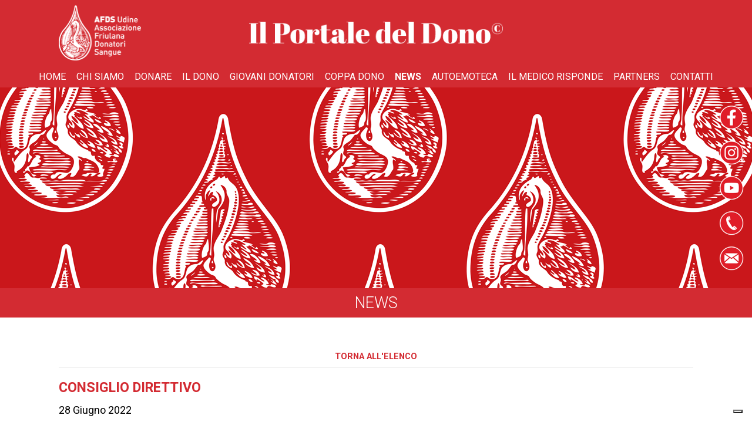

--- FILE ---
content_type: text/html; charset=utf-8
request_url: https://www.portaledeldono.it/news/news/consiglio-direttivo-380/
body_size: 33734
content:


<!DOCTYPE html>

<html xmlns="http://www.w3.org/1999/xhtml" dir="ltr" lang="it" xml:lang="it" >
<head id="ctl00_Head1"><meta http-equiv="content-type" content="text/html;charset=UTF-8" /> 
    <!--[if IE]>
        <meta http-equiv="X-UA-Compatible" content="IE=EmulateIE9" />
    <![endif]-->
    
    <!-- Google Tag Manager -->
    <script>(function (w, d, s, l, i) {
    w[l] = w[l] || []; w[l].push({
    'gtm.start':
    new Date().getTime(), event: 'gtm.js'
    }); var f = d.getElementsByTagName(s)[0],
    j = d.createElement(s), dl = l != 'dataLayer' ? '&l=' + l : ''; j.async = true; j.src =
    'https://www.googletagmanager.com/gtm.js?id=' + i + dl; f.parentNode.insertBefore(j, f);
    })(window, document, 'script', 'dataLayer', 'GTM-5HBFLRH');</script>
    <!-- End Google Tag Manager -->

    	
    <title>CONSIGLIO DIRETTIVO | A.F.D.S.</title>  
    <meta name="description" content="Il Consiglio esprime parere favorevole al restyling del sito internet dell’Associazione. Il Presidente riferisce circa la nuova autoemoteca. Il Consiglio..." />
    <meta name="robots" content="index, follow" />
    <meta name="DC.Title" xml:lang="IT" lang="IT" content="CONSIGLIO DIRETTIVO | A.F.D.S." />
    <link rel="canonical" href="https://www.portaledeldono.it/news/news/consiglio-direttivo-380/" />  
    <meta property="og:image" content="" />
    <meta property="og:title" content="CONSIGLIO DIRETTIVO"/>
    <meta property="og:description" content="Il Consiglio esprime parere favorevole al restyling del sito internet dell’Associazione. Il Presidente riferisce circa la nuova autoemoteca. Il Consiglio approva l’aggiornamento della Carta etica associativa. Per quanto riguarda i centri trasfusionali sono in deficit di donazioni e il Presidente richiama i consiglieri a sollecitare i Presidenti di sezioni a fare la chiamata. Il Presidente a..."/>
    <meta property="og:url" content="https://www.portaledeldono.it/news/news/consiglio-direttivo-380/" />
    <meta property="og:site_name" content="AFDS"/> 
    <meta name="twitter:card" content="summary" />
    <meta name="twitter:title" content="CONSIGLIO DIRETTIVO" />
    <meta name="twitter:description" content="Il Consiglio esprime parere favorevole al restyling del sito internet dell’Associazione. Il Presidente riferisce circa la nuova autoemoteca. Il Consiglio approva l’aggiornamento della Carta etica associativa. Per quanto riguarda i centri trasfusionali sono in deficit di donazioni e il Presidente richiama i consiglieri a sollecitare i Presidenti di sezioni a fare la chiamata. Il Presidente a..." />
<meta name="referrer" content="origin" />
    <meta name="msvalidate.01" content="05233519BCCE397559500D2C69B38BB2" />
    <meta name="google-site-verification" content="apvQA0xF5TLEfnCb-O7he_S6gC-BMGxbIkIyPECW0G0" />
    <meta name="geo.position" content="46.0773744;13.2284135" />
    <meta name="ICBM" content="46.0773744, 13.2284135" />
    <meta name="viewport" content="width=device-width, user-scalable=yes, initial-scale=1.0, minimum-scale=1.0, maximum-scale=10.0" /><link rel="alternate" hreflang="it" href="https://www.portaledeldono.it/news/news/" />
<link rel="shortcut icon" href="../../../favicon.ico" type="image/x-icon" /><link rel="icon" href="../../../favicon.ico" type="image/x-icon" />
    <script src="https://www.portaledeldono.it/js/jquery.min.js" type="text/javascript"></script>    
    <meta name="theme-color" content="#D32B32" /></head>
<body class="preload">
    
    <!-- Google Tag Manager (noscript) -->
    <noscript><iframe src="https://www.googletagmanager.com/ns.html?id=GTM-5HBFLRH" height="0" width="0" style="display:none;visibility:hidden"></iframe></noscript>
    <!-- End Google Tag Manager (noscript) -->

    <div class="boxCaricamentoCss" style="position: fixed; top: 0; right: 0; bottom: 0; left: 0; padding: 20px; z-index: 999999; background: white; display: -webkit-flex; display: flex; -ms-flex-direction: column; -webkit-flex-direction: column; flex-direction: column; justify-content: center; align-items: center;">
        <img src="https://www.portaledeldono.it/immagini/marchio-goccia.png" alt="A.F.D.S." style="max-width: 100%; margin-bottom: 20px;" />
        <img src="https://www.portaledeldono.it/immagini/loading.gif" alt="" />
    </div>
    <form name="aspnetForm" method="post" action="https://www.portaledeldono.it/news/news/consiglio-direttivo-380/" id="aspnetForm">
<div>
<input type="hidden" name="__EVENTTARGET" id="__EVENTTARGET" value="" />
<input type="hidden" name="__EVENTARGUMENT" id="__EVENTARGUMENT" value="" />
<input type="hidden" name="__VIEWSTATE" id="__VIEWSTATE" value="JdyxmFDJfUnI0z1ELMi2x69Q2eDE7UgRRhr9mMnii1yZmQrfDWHjvuTfWgmXOLSRdRzQFp7bhkZ4C6S0mV/OD6KjUTHmPY1cVfiFTv3LLqat6l4Irg1D2gz9apk+tLSzGHd55AslS0+M/o1qO0GaJV2gfl4DP7w+Gdf2KI7Z5Gzo//r/+jFUtKTL4WPGkZbr7skB+YkEncyrpZv2VC/DGWcWAfoQmRobBFt3q7foJS/0ZRBtBce4q//qKwAALtLPk1zJnkFIA0YDFDxWYMhrLLkLFPRHWtAztDIQs2+eKrfwQikpSuZNz2AZuge7+dtj8XtZF32ukgQNEEEjUNvpQV/GtxR1EzX6fZcApAqrFwHFOhZZNpF+U7XJfxR/111H8NRVagDd8OfCDiUu/szbtDbQeKUFR8rFQKc+Lcmo/ZXBoadLS78LvhRA0gKhLMLUN+u518l4ZEtVZwnqfI+IQdNH2cH9zj+kj7LXfwLqQiaG6P1d/e4SoE+GyEXPBsKO7wOSaR3c24aIXpbZnFyymA8OxMRNfuycWpiUpEl1cFEFW7Q3ff0Y4x0Wrid2OsCviJqLGwMsNCvqH8wgDmBzTI3jG9QFHsGHlFx6AOJG+z/q4CC82faxa3BD75S5MEtv2hWxakZRO92pNYqQn80QaSk28h/ZHShusqakctf5MYgMCyLSh57MGYS3ve9rX4qMSJOPeevd9BNhhmwQbw9o6gQHFHezJD/MgZglj4JhFYLVFR9uGJWr/Zc9irc6d+7yogIGU8qBtc4eYa5FkuEnBDQ7nbWop8MCrhk3yFokdOoSV4rjw57ch6l2TWzkyvk+uGi+TYxnh4j0rd2lEDNqTZN9bpqFNkb2XCd90+WGpShlKHassrVDTUXsl7+rqLcbYs6fIk/2TQi6AXUba+lIXO2Ok13GGfhicFkx/ZSkw1T0rD3YECyVoSw/[base64]/3GJlyj6NBAvmQRr8WMilL6b8HtJ47fv+mMCpMKlCLX9HAgvXgfQUElUF/vGrDKLLJPHShJuR8vKwAVkgg7LoQZKXbj443/VRB8pJegU4cJAQl7i0nWKNOEgkvfO9I8IGNlQbSesvezOCCPUryRKA8cB+arrvUXLYiw6HE+Okq2VM45hNU2KxsVv5oTgVKUE+h7jIBn9hpkSXTcES+p7XAsrCyXW1u15wCZuMh74Q6v8zdc87E1UtrrXbDxmLUk/9hqKyvMzDngOpK9KrAOSu3sHOKQdbV2RDUKD/PWeEqxIUc9DQDFB4E0EjK1Apdqu1u1HvS3KRNTyRgvwrMGxvzWZQmKHRfvSsRcyF4LfFSyLCBH3mjnfXD/[base64]/[base64]/wHvZWJpqZLLHshDoLeIUTRFrJdKeBASZ6BnDVsaNX9ai36kRtl+tohMfwZVKvKUwHxPFNIuEq72d3pPhM++si0F2+gFdvoQlpSOKoKVVtYbHNRiHmIJkvRK63k6nplf+kWw/pZY8PY8fryn/jFKAfreAstJbyUjp1HJKM/EIfHynbJoaAYCHK2TLvqP1dx/1EbljbXfhHWdL1kjFd31fdZbjElwN0vQ4J1ch3zwZKJZjevTakjB7lTceCJrqpbmlCxur7svM4XqmLzlVJq/p3KOAOnEm1pwsvdi38uq4S1LghTaCMRsoEYLx1H/RFJJIkutB1+0QNoRLt1KFVlkqoPqEnt+j97y1mWjmXbvKD573pow1wfbCO2aCjNGv/J+tnmwL1nptuXmBaYVKDYjnPeMg49Lly0oG0lyKdTiYzomPEcbldEBSfdGDBsQFmU5s+vqwvQNl6Ej5MfjscPL4y98GZzUQooNJ5+lhGHs3NwQ1OjEizVohw0vw0Ia29HTQKwBwjiQI3Ujjp7qP7tC8nHtSCFZTuQD5MODUwfzxr/yZ5CatMiidjNut9zeRw2E229InSLw2opedHFi2FZiA6vunPdyJ5a/o/SVYSBLLoaQF3TKvPF98l0ABpIQmCItxfObGjLtsRlc/1nIrXGIgYdpgyMTmQlxHT9m9aOa9vygFKipG7xs6NJmOHaoGCtOGXIdMsrZfSv6UNmhFpgUSl6A+YccoeQmpADY1/P+rQRpzMMeKAyAs+u/+wSAAPvAwYhyIh8e1LTxorea/tuHzE0tujFQUdMMfXTuhvP9KK4HkRlTe9Rq5je64gM/434u9QnkkdJaKY8jdhPxMtG2abj1NEtKhFUpRKGqSfVZJ7oZEoXNAnB1FAuS+rHRhSPGvsNNh2mwY3/h422ZsFzjIsrS1Ok921zVqj/ItjSFb+A3beHKkW5rK37mmxlVMk4qZb/Oq5k8Y4TFa0LQybdipskoo2nj28/TH6yujfzyyrfH4D/4fSCoxQ4uK1NUNCsgjO1Awz8bSlMNLRqc4pBEKLqxJBBIzwENSB7ONYiZt2ZhVOrCnRL8hKkzZTK2WRPrIXa7P3R0Q8dSKwZKbvJAE6gE1QeJ7Kz8MlkVF4hHDtaGmBmw/yHtg6LTewdcoQWfqatXIFpTUxtuaHkBYtQbDZdDHvQHU3KJGzfcHbMt53OZGvUXsTAynKVz7/qXAvcDy9Z5EHUnG3SjsDxqTNhyaKAOzV0dBLtlCiPiS6CUVB4ZtIoh3jt2TPMsZxqRuTyUUWrc8avWOp0oUZCqckOgXE4QejxNT88lmX7PmZzSNSjP8wI1lkikTsR+NAfjgdHJ98yHxw/4QA4tf+2TZrajOyJUQet/J6DykZr+GIilKb3zHNWeMA55h7XBETm7Q7QMauJGx7u8E3cpV51BWCrjkR1VqL2e3mYxj4JHsTvI0dy15/5OcqwSH6a0B7n+j/pigiNZrTMuyctHmGms/0LJnf+bB5IY8b/1vst67veF7TnPg+7apTefkf3jZt2q5lODuIv4qwEUL/icJFTP9Pm19dxpOq2YO8av1VlrniRkBbsp3wRH5KkXHh2vQyvi78c0IPilbOB0uCriMIE7wD0ZDkGOyvSNPghQba8MD+zdPPKpNWepIa/teOsYps+tVPwtcw7oZNzpzEO0/eh9jdlltVvtUjLOPB5URSc0rJPX0/[base64]/oCqZAsdM5EBdlBwTkMOc/Ib+tPKf+HdiJgXZzbKh2L/u3g7vuQMumCLK2ZNoy6E1X71LYWmr9fPGsfuN8hDFz8bZdWGJaqXZ+yzWfCBafFytDfdEmVUtHejw89vk3/Sl6yy+NLtnhDVr7P9oLENH2TO2KNKsCMxqlF9Nm+pcD3bw3KGfNC/n0H11GQlvPYEJsFa6vasgp/Nl+Crj/p2HYs1dfGzzjRDQwCLVdboidEUqrCeFnCNIqrB8/Z9/0fLMKMicsf8wDjwMJElwa715Y7O7aOuuGo+UT2dfezdA0+vASUXPmIuYs1LyHB8vYC7LwmZnKFFcnyGQ0qXfTQWqydXMgVw0Fzh8lQYS/z6cFqs/JasolUDosa6MYlpDeEAcHeQTeG8Tc2t73+dU6MSWGYZJ7CHmj2ENXZ8J7g+S2TFA0nsWpqKQOrvuyIm/BDU01xjoszy+ObMKjH4Gp0G6Vr5grTEFWTzVZCsniWB/3mIkggN3Bs3CgEAsrqWqk/MHb6nE+hl6IRtG+SadgM0sTDmMmt6n50H/[base64]/LoefWKIYMpzJ19msO6miX38ac4FHyFA+m7vB0zvMJETYG+J3HTfMLOZXHwqNmdZdBTlLutV2FMWVTLn9XRL0Jho4fsYlosTe9qHcCR8Wp0x9HCQzpKo2gbLVtNE8LA+HYrsTazNqUAT033sz66B7GqQDYWeFv1ajGNxAeBzz33X4ZK/LvuDAT9iSv+soM4+iP6d+8DId9nVDUSPQy5XHVWyU1/l6+q4/Vv/71aPNWwIvUSDgcFug2S/bQkBnTKdiEsOVZN3KWYGvaxwOULi3fTNK4/bbI/CAh26axH0TuAOiUd7IFTZ439YYhyNv+78eDu03M0FXUDdxEyQCNQUuAUWkkJXTlnemLyNqa7na+jihPdfTEqrRR0HDBimkFVwdaT1LNBJI+B7NlRwDQ56BCPu736v4qDbLD/NcQLR8Cu9ijarco//hQT8yr0LR3Qi8kbv4ZeOvhxtNAUIPY29S/80BZIsM/QfLj3RhPRRxGRXXC2ayMi6kKAo+qrl8fAf8j6sAoBAMzrS2mLoY6cRFwQLJJdX+R0OcJt/bsF4jJHVqa0WTrJ+k1StMGh2E4y1Tg5Tfv4HpBj2Xks4AOQWUzIEvy1a9XV95UDDw9UJZ84d2GJhcUGDrutf3qeEkG4uuIkySC4OoqFMI93624OIf7qPxkJhYAzrD9pPXuUEQ/n8EOLTVtZ/nGNI5whaAoQP3sm/SDy2X2ecg7BwBF1aVgE3RBs2HfPctdDKnmufhHv6VYRUQYobh/a9jObW2LQQL868wyDwm/DA8LmNJvhQlM0S1295ERCJY9ct1VuuwCZusK7ALht29UjN7x18FoQZUD4CM1+rrNZk9k/71w5clTzy+/xjloCtc0OJ+JAhlxULC5HHS/Fm2cIJPJSPM3C86bRmkKurD2e5u2Kq5PuHvESt8YpHQest/w6Yr1soFXf6ddWCHu1KIaXFs3LLpOCNkD8Y5LeNn+NQRV94doGhjJaGegDAc/jSsTuJYuyTsAWiGyrKvFV+qfg/ToRl69Ucu7LgmMo9lN9jBiOG83+rrEFCon8mPuQZf40fA==" />
</div>

<script type="text/javascript">
//<![CDATA[
var theForm = document.forms['aspnetForm'];
if (!theForm) {
    theForm = document.aspnetForm;
}
function __doPostBack(eventTarget, eventArgument) {
    if (!theForm.onsubmit || (theForm.onsubmit() != false)) {
        theForm.__EVENTTARGET.value = eventTarget;
        theForm.__EVENTARGUMENT.value = eventArgument;
        theForm.submit();
    }
}
//]]>
</script>


<script src="https://ajax.aspnetcdn.com/ajax/4.6/1/WebForms.js" type="text/javascript"></script>
<script type="text/javascript">
//<![CDATA[
window.WebForm_PostBackOptions||document.write('<script type="text/javascript" src="/WebResource.axd?d=pynGkmcFUV13He1Qd6_TZC-11NQ999mJPmNi35xAcHNh5Pa2JO1apxK-l0w1lYdFc55DaM4qWS8QWWepnKHtAw2&amp;t=638628279619783110"><\/script>');//]]>
</script>



<script src="https://ajax.aspnetcdn.com/ajax/4.6/1/MicrosoftAjax.debug.js" type="text/javascript"></script>
<script type="text/javascript">
//<![CDATA[
(window.Sys && Sys._Application && Sys.Observer)||document.write('<script type="text/javascript" src="/ScriptResource.axd?d=D9drwtSJ4hBA6O8UhT6CQrSquv0PCbQ5dCt4OaggOOJvcmNLUT2tSQzSLrXHTWdqsC_66cDZCL5XmUa4-Jv-YXrsvt_-4IOOwUj1AI9A_8UqYh7Voh4XI4Fh8SM6aEW-VT4jhttM9Pdp3ja9VVLAuHSl9weTtdezM0rzsXzxtgM1&t=2a9d95e3"><\/script>');//]]>
</script>

<script type="text/javascript">
//<![CDATA[
if (typeof(Sys) === 'undefined') throw new Error('ASP.NET Ajax client-side framework failed to load.');
//]]>
</script>

<script src="https://ajax.aspnetcdn.com/ajax/4.6/1/MicrosoftAjaxWebForms.debug.js" type="text/javascript"></script>
<script type="text/javascript">
//<![CDATA[
(window.Sys && Sys.WebForms)||document.write('<script type="text/javascript" src="/ScriptResource.axd?d=JnUc-DEDOM5KzzVKtsL1tY36aqc1ztJqWUvy65zm7aU2NawKtMLGffFW1qj0LBd9rrWSjNeRmX08WgJ092qw5DvkTSI5cCr-m_wTP3lW_CdQxtVmCj5UVwRjqRS0xBJLt1LYkG5BMuZVe-ONUo_fnpcuPg9EK3bl6AZSJSPQYT5Hctl2mG03exobPMSIdKwh0&t=2a9d95e3"><\/script>');//]]>
</script>

<div>

	<input type="hidden" name="__VIEWSTATEGENERATOR" id="__VIEWSTATEGENERATOR" value="597EA702" />
	<input type="hidden" name="__VIEWSTATEENCRYPTED" id="__VIEWSTATEENCRYPTED" value="" />
</div>
        <script type="text/javascript">
//<![CDATA[
Sys.WebForms.PageRequestManager._initialize('ctl00$ScriptManager1', 'aspnetForm', [], [], [], 90, 'ctl00');
//]]>
</script>

        <div id="ctl00_UpdateProgress1" style="display:none;">
	<div id="loading"><img src="https://www.portaledeldono.it/immagini/loading.gif" alt="" id="loadingLink" /></div>
</div>
        
        <header>
            <div class="headerRosso">
                <table><tr>
                    <td class="marchioGoccia"><a href="https://www.portaledeldono.it/home/"><img src="https://www.portaledeldono.it/immagini/marchio-goccia.png" alt="A.F.D.S." /></a></td>
                    <td class="marchioScritta"><img src="https://www.portaledeldono.it/immagini/scritta-marchio.png" alt="" /></td>
                    <td class="marchioFidas"><img src="https://www.portaledeldono.it/immagini/marchio-fidas.png" alt="" class="invisibile" /></td>
                    
                </tr></table>
            </div>
            <nav class="menu">
                <div class="voceMenu voceMenu0 "><a href="https://www.portaledeldono.it/home/">Home</a></div><div class="voceMenu voceMenu0  voceMenuConSottomenu"><a href="https://www.portaledeldono.it/chi-siamo/chi-siamo/">Chi Siamo</a><div class="sottomenu"><div class="voceMenu voceMenu1 "><a href="https://www.portaledeldono.it/chi-siamo/chi-siamo/">Chi Siamo</a></div><div class="voceMenu voceMenu1 "><a href="https://www.portaledeldono.it/chi-siamo/la-storia/">La Storia</a></div><div class="voceMenu voceMenu1 "><a href="https://www.portaledeldono.it/chi-siamo/statuto-e-regolamenti/">Statuto e Regolamenti</a></div><div class="voceMenu voceMenu1 "><a href="https://www.portaledeldono.it/sezioni/">Sezioni</a></div></div></div><div class="voceMenu voceMenu0  voceMenuConSottomenu"><a href="https://www.portaledeldono.it/donare/24-ore-di-dono/">Donare</a><div class="sottomenu"><div class="voceMenu voceMenu1 "><a href="https://www.portaledeldono.it/donare/24-ore-di-dono/">24 ore di Dono</a></div><div class="voceMenu voceMenu1 "><a href="https://www.portaledeldono.it/donare/donare/">DONARE</a></div><div class="voceMenu voceMenu1 "><a href="https://www.portaledeldono.it/donare/come-donare/">Come Donare</a></div><div class="voceMenu voceMenu1 "><a href="https://www.portaledeldono.it/donare/prepararsi-al-dono/">Alimentazione</a></div><div class="voceMenu voceMenu1 "><a href="https://www.portaledeldono.it/donare/esami-al-donatore/">Esami al Donatore</a></div><div class="voceMenu voceMenu1 "><a href="https://www.portaledeldono.it/donare/domande-frequenti/">Domande Frequenti</a></div><div class="voceMenu voceMenu1 "><a href="https://www.portaledeldono.it/donare/idoneita/">Idoneit&#224;</a></div><div class="voceMenu voceMenu1 "><a href="https://www.portaledeldono.it/donare/sospensione-al-dono/">Sospensione al Dono</a></div><div class="voceMenu voceMenu1 "><a href="https://www.portaledeldono.it/donare/prenota/">Prenota</a></div><div class="voceMenu voceMenu1 "><a href="https://www.portaledeldono.it/donare/dona-al-meglio/">Cosa Dovrei Donare</a></div></div></div><div class="voceMenu voceMenu0  voceMenuConSottomenu"><a href="https://www.portaledeldono.it/il-dono/">Il Dono</a><div class="sottomenu"><div class="voceMenu voceMenu1 "><a href="https://www.portaledeldono.it/il-dono/">La rivista</a></div><div class="voceMenu voceMenu1 "><a href="https://www.portaledeldono.it/lauree-in-dono/">Lauree in dono</a></div><div class="voceMenu voceMenu1 "><a href="https://www.portaledeldono.it/donatori-in-famiglia/">Donatori in famiglia</a></div></div></div><div class="voceMenu voceMenu0 "><a href="https://www.portaledeldono.it/giovani-donatori/">Giovani donatori</a></div><div class="voceMenu voceMenu0 "><a href="https://www.portaledeldono.it/coppa-dono/">Coppa Dono</a></div><div class="voceMenu voceMenu0  voceMenuAttiva voceMenuConSottomenu"><a href="https://www.portaledeldono.it/news/">News</a><div class="sottomenu"><div class="voceMenu voceMenu1  voceMenuAttiva"><a href="https://www.portaledeldono.it/news/">Tutte</a></div><div class="voceMenu voceMenu1  voceMenuAttiva"><a href="https://www.portaledeldono.it/news/news/">News</a></div></div></div><div class="voceMenu voceMenu0 "><a href="https://www.portaledeldono.it/eventi/">Autoemoteca</a></div><div class="voceMenu voceMenu0 "><a href="https://www.portaledeldono.it/il-medico-risponde/">Il medico risponde</a></div><div class="voceMenu voceMenu0 "><a href="https://www.portaledeldono.it/partners/">Partners</a></div><div class="voceMenu voceMenu0  voceMenuConSottomenu"><a href="https://www.portaledeldono.it/contatti/">Contatti</a><div class="sottomenu"><div class="voceMenu voceMenu1 "><a href="https://www.portaledeldono.it/contatti/">Contatti</a></div><div class="voceMenu voceMenu1 "><a href="https://www.portaledeldono.it/dove-donare/">Dove Donare</a></div></div></div>
            </nav>
            <a class="mostraMenuPiccolo">
              <span></span>
              <span></span>
              <span></span>
            </a>
            <nav class="menuPiccolo">
                <div class="voceMenu voceMenu0 "><a href="https://www.portaledeldono.it/home/">Home</a></div><div class="voceMenu voceMenu0  voceMenuConSottomenu"><a href="https://www.portaledeldono.it/chi-siamo/chi-siamo/">Chi Siamo</a><div class="sottomenu"><div class="voceMenu voceMenu1 "><a href="https://www.portaledeldono.it/chi-siamo/chi-siamo/">Chi Siamo</a></div><div class="voceMenu voceMenu1 "><a href="https://www.portaledeldono.it/chi-siamo/la-storia/">La Storia</a></div><div class="voceMenu voceMenu1 "><a href="https://www.portaledeldono.it/chi-siamo/statuto-e-regolamenti/">Statuto e Regolamenti</a></div><div class="voceMenu voceMenu1 "><a href="https://www.portaledeldono.it/sezioni/">Sezioni</a></div></div></div><div class="voceMenu voceMenu0  voceMenuConSottomenu"><a href="https://www.portaledeldono.it/donare/24-ore-di-dono/">Donare</a><div class="sottomenu"><div class="voceMenu voceMenu1 "><a href="https://www.portaledeldono.it/donare/24-ore-di-dono/">24 ore di Dono</a></div><div class="voceMenu voceMenu1 "><a href="https://www.portaledeldono.it/donare/donare/">DONARE</a></div><div class="voceMenu voceMenu1 "><a href="https://www.portaledeldono.it/donare/come-donare/">Come Donare</a></div><div class="voceMenu voceMenu1 "><a href="https://www.portaledeldono.it/donare/prepararsi-al-dono/">Alimentazione</a></div><div class="voceMenu voceMenu1 "><a href="https://www.portaledeldono.it/donare/esami-al-donatore/">Esami al Donatore</a></div><div class="voceMenu voceMenu1 "><a href="https://www.portaledeldono.it/donare/domande-frequenti/">Domande Frequenti</a></div><div class="voceMenu voceMenu1 "><a href="https://www.portaledeldono.it/donare/idoneita/">Idoneit&#224;</a></div><div class="voceMenu voceMenu1 "><a href="https://www.portaledeldono.it/donare/sospensione-al-dono/">Sospensione al Dono</a></div><div class="voceMenu voceMenu1 "><a href="https://www.portaledeldono.it/donare/prenota/">Prenota</a></div><div class="voceMenu voceMenu1 "><a href="https://www.portaledeldono.it/donare/dona-al-meglio/">Cosa Dovrei Donare</a></div></div></div><div class="voceMenu voceMenu0  voceMenuConSottomenu"><a href="https://www.portaledeldono.it/il-dono/">Il Dono</a><div class="sottomenu"><div class="voceMenu voceMenu1 "><a href="https://www.portaledeldono.it/il-dono/">La rivista</a></div><div class="voceMenu voceMenu1 "><a href="https://www.portaledeldono.it/lauree-in-dono/">Lauree in dono</a></div><div class="voceMenu voceMenu1 "><a href="https://www.portaledeldono.it/donatori-in-famiglia/">Donatori in famiglia</a></div></div></div><div class="voceMenu voceMenu0 "><a href="https://www.portaledeldono.it/giovani-donatori/">Giovani donatori</a></div><div class="voceMenu voceMenu0 "><a href="https://www.portaledeldono.it/coppa-dono/">Coppa Dono</a></div><div class="voceMenu voceMenu0  voceMenuAttiva voceMenuConSottomenu"><a href="https://www.portaledeldono.it/news/">News</a><div class="sottomenu"><div class="voceMenu voceMenu1  voceMenuAttiva"><a href="https://www.portaledeldono.it/news/">Tutte</a></div><div class="voceMenu voceMenu1  voceMenuAttiva"><a href="https://www.portaledeldono.it/news/news/">News</a></div></div></div><div class="voceMenu voceMenu0 "><a href="https://www.portaledeldono.it/eventi/">Autoemoteca</a></div><div class="voceMenu voceMenu0 "><a href="https://www.portaledeldono.it/il-medico-risponde/">Il medico risponde</a></div><div class="voceMenu voceMenu0 "><a href="https://www.portaledeldono.it/partners/">Partners</a></div><div class="voceMenu voceMenu0  voceMenuConSottomenu"><a href="https://www.portaledeldono.it/contatti/">Contatti</a><div class="sottomenu"><div class="voceMenu voceMenu1 "><a href="https://www.portaledeldono.it/contatti/">Contatti</a></div><div class="voceMenu voceMenu1 "><a href="https://www.portaledeldono.it/dove-donare/">Dove Donare</a></div></div></div>
                
                
            </nav>
        </header>

        <div class="immaginiTestata">
            
    <div id="ctl00_cphImmagineTestata_bt_pnlImmagineTestata" class="immagineTestata" style="background-image:url('https://www.portaledeldono.it//immagini/testataDefault.png');">

</div>




            
            <div class="social">
                <a href="https://www.facebook.com/AFDSudine/" target="_blank" rel="nofollow"><img src="https://www.portaledeldono.it/immagini/social_facebook.png" alt="Facebook" /></a>
                <a href="https://www.instagram.com/afdsudineofficial/" target="_blank" rel="nofollow"><img src="https://www.portaledeldono.it/immagini/social_instagram.png" alt="Instagram" /></a>
                <a href="https://m.youtube.com/channel/UChXrrZhB8SZGDQg6E3YV2mA" target="_blank" rel="nofollow"><img src="https://www.portaledeldono.it/immagini/social_youtube.png" alt="YouTube" /></a>
                <a href="tel:0432481818"><img src="https://www.portaledeldono.it/immagini/social_telefono.png" alt="Telefono" /></a>
                <a href="mailto:segreteria@afdsud.it"><img src="https://www.portaledeldono.it/immagini/social_email.png" alt="Email" /></a>
            </div>
        </div>

        
            <span id="ctl00_cphTitoloPagina_lbTitoloPagina" class="titoloPagina">News</span>
        

        
            
        <div id="ctl00_pnlCorpo" class="corpo">
	
            <table><tr>
                <td class="corpoSx">
                    
    <div class="torna">
        <a id="ctl00_cphCorpo_hlTorna" href="https://www.portaledeldono.it/news/news/?p=0#notizia_380">Torna all'elenco</a>
    </div>

    

    <h1 class="titolo titoloInterno">CONSIGLIO DIRETTIVO</h1>
    <span id="ctl00_cphCorpo_lbDatapubblicazione" class="dataNotizia">28 Giugno 2022</span>
    <div class="descrizione"><p>Il Consiglio esprime parere favorevole al restyling del sito internet dell&rsquo;Associazione. Il Presidente riferisce circa la nuova autoemoteca. Il Consiglio approva l&rsquo;aggiornamento della Carta etica associativa. Per quanto riguarda i centri trasfusionali sono in deficit di donazioni e il Presidente richiama i consiglieri a sollecitare i Presidenti di sezioni a fare la chiamata. Il Presidente a nome di tutta l&rsquo;Associazione esprime la sua solidariet&agrave; e la sua vicinanza a Sandra Piazza e famiglia.</p></div>

      

      
    
    

    

    
     
    


                </td>
            </tr></table>
        
</div>
        
        <footer>
            <table><tr>
                <td class="testoForm">
                    <table><tr>
                        <td class="testo">
                            <div class="vcard address-vcard">
                                <span class="org"><img src="https://www.portaledeldono.it/immagini/marchio-goccia.png" alt="A.F.D.S." /></span>
                                AFDS c/o Azienda Ospedaliera Universitaria<br />
                                <span class="adr">
                                    <span class="street-address">Piazzale S. Maria della Misericordia 15</span><br />
                                    <span class="postal-code">33100</span> 
                                    <span class="locality">Udine</span> (<span class="region">UD</span>)<br />
                                </span>
                                <span class="telbox">Tel. <span class="tel"><a href="tel:0432481818">0432/481818</a></span></span>
                                <span class="faxbox">Fax <span class="fax">0432/481200</span></span>
                                <span class="voceAnagrafica">C.F. 80009140304</span>
                            </div>
                        </td>
                    </tr></table>
                </td>
                <td class="orari">
                    <div class="orari">
                        <h3>Orari Ufficio</h3>
                        <p><strong>Orari di apertura al pubblico della segreteria&nbsp;</strong></p>

<p>Luned&igrave;&nbsp; &nbsp; &nbsp; &nbsp; &nbsp; 9.30 - 15.00</p>

<p>Marted&igrave;&nbsp; &nbsp; &nbsp; &nbsp; &nbsp;9.30 - 12.30</p>

<p>Mercoled&igrave;&nbsp; &nbsp; &nbsp; 9.30 - 15.00</p>

<p>Gioved&igrave;&nbsp; &nbsp; &nbsp; &nbsp; &nbsp;9.30 - 15.00</p>

<p>Venerd&igrave;&nbsp; &nbsp; &nbsp; &nbsp; &nbsp;9.30 - 15.00</p>

<p>Sabato&nbsp; &nbsp; &nbsp; &nbsp; &nbsp; 9.30 - 12.30</p>
                    </div>
                </td>
                <td class="informativaApp">
                    <a href="https://www.portaledeldono.it/amministrazione-trasparente/">Amministrazione Trasparente</a><br />
                    <a href="https://my.pressline.it/Customer.aspx?param=4d5YRF0%2bWRBVi8GxPAFq0DOgCTfgtWSm0fO2IPlQWB2jmFd4wnSh6126juCr%2bTisOBz5w0CjaBZAFth6aYI2xQBen2VzTJjt" target="_blank">Press</a><br />
                    <a href="https://www.portaledeldono.it/privacy/">Privacy</a><br />
                    <a href="https://www.portaledeldono.it/cookie/">Cookie Policy</a><br />
                    <a href="https://www.portaledeldono.it/credits/">Credits</a>
                </td>
            </tr></table>
        </footer> 

        
        <link href='https://fonts.googleapis.com/css?family=Roboto:300italic,400italic,700italic,400,700,300&subset=latin,latin-ext' rel='stylesheet' type='text/css' />
        <link href="https://www.portaledeldono.it/css/stili.min.css" rel="stylesheet" type="text/css" />
        <script src="https://www.portaledeldono.it/js/bxslider/jquery.bxslider.min.js"></script>
        <link href="https://www.portaledeldono.it/js/bxslider/jquery.bxslider.min.css" rel="stylesheet" />

        
    
	<script type="text/javascript" src="https://www.portaledeldono.it/js/fancybox/jquery.fancybox.min.js"></script>
	<link rel="stylesheet" type="text/css" href="https://www.portaledeldono.it/js/fancybox/jquery.fancybox.min.css" />
    <script type="text/javascript">
       function pageLoad() {
            $(".fancybox").fancybox();
       };
    </script>
    
    
    <script src="https://www.portaledeldono.it/js/masonry/masonry.pkgd.js"></script>
    <script src="https://www.portaledeldono.it/js/masonry/imagesloaded.pkgd.js"></script>
    <script type="text/javascript">
        $(document).ready(function () {
            $(".photogallery").imagesLoaded(function () {
                $(".photogallery").masonry({ transitionDuration: 0 });
            });
        });
    </script>
    

        <script type="text/javascript">
        <!--
        //<![CDATA[
            $(document).ready(function () {
                $("body").removeClass("preload");
            $(".mostraMenuPiccolo").click(function (e) {
                $(".menuPiccolo").slideToggle();
            });
            $(".menuPiccolo div.voceMenuConSottomenu > a").click(function (e) {
                e.preventDefault();
                var voceMenu = $(this).parent(), sottoMenu = voceMenu.children("div.sottomenu"), apertura = !sottoMenu.is(":visible");
                //Se sto aprendo una voce non attiva, assegno alla voce di menu la classe cliccato e attivo
                if (apertura && !voceMenu.hasClass("voceMenuAttiva"))
                    voceMenu.addClass("voceMenuAttiva").addClass("voceMenuCliccata");
                //Se sto chiudendo una voce con la classe cliccato, gliela rimuovo assieme ad attivo
                if (!apertura && voceMenu.hasClass("voceMenuCliccata"))
                    voceMenu.removeClass("voceMenuAttiva").removeClass("voceMenuCliccata");
                sottoMenu.slideToggle();
                //Chiudo gli altri sottomenu
                $.each(voceMenu.siblings("div.voceMenuConSottomenu"), function (index, value) {
                    var altraVoceMenu = $(this), altroSottoMenu = altraVoceMenu.children("div.sottomenu");
                    if (altraVoceMenu.hasClass("voceMenuCliccata"))
                        altraVoceMenu.removeClass("voceMenuAttiva").removeClass("voceMenuCliccata");
                    altroSottoMenu.slideUp();
                });
            });
            $(window).resize(function () {
                if (!$(".mostraMenuPiccolo").is(":visible"))
                    $(".menuPiccolo").hide();
            });

            //Nel menu grande disabilito i click che aprono il sottomenu sui dispositivi touch
            try {
                document.createEvent("TouchEvent");
                $(".menu div.voceMenuConSottomenu > a").click(function (e) { e.preventDefault(); });
            } catch (error) { }

            //Padding per header fixed
            function AggiustaHeader() {
                $("body").css("padding-top", "");
                $("header").css({ "position": "", "top": "" }).removeClass("compensate-for-scrollbar");
                if (!$(".mostraMenuPiccolo").is(":visible")) {
                    var scrollPagina = $(window).scrollTop();
                    var altezzaHeaderRosso = $(".headerRosso").outerHeight();
                    var altezzaHeaderBianco = $("header").outerHeight() - altezzaHeaderRosso;
                    if (scrollPagina > altezzaHeaderRosso) {
                        $("body").css("padding-top", $("header").outerHeight());
                        $("header").css({ "position": "fixed", "top": "-" + altezzaHeaderRosso + "px" }).addClass("compensate-for-scrollbar");
                    }
                }
            }
            $(window).resize(function () { AggiustaHeader(); });
            $(window).scroll(function () { AggiustaHeader(); });

            //Social fixed
            $(window).resize(function () { AggiustaSocial(); });
            AggiustaSocial();

            //Animazione
            var slider = $(".slideshow");
            slider.bxSlider({
                pager: false, controls: true, auto: true
            });
            var slidermobile = $(".slideshowmobile");
            slidermobile.bxSlider({
                pager: false, controls: true, auto: true, speed: 300
            });
        });

        //Fuori per avere la funzione globale (in modo da poterla richiaamre dopo aver fatto l'animazione)
        function AggiustaSocial() {
            $(".social").css({ "height": "", "top": "", "left": "", "bottom": "", "right": "", "position": "" });
            if (parseInt($(".social").css("top")) == 0) {
                $(".social").css({
                    "height": $(".social").height(),
                    "top": $(".social").offset().top,
                    "left": $(".social").offset().left,
                    "bottom": "auto",
                    "right": "auto",
                    "position": "fixed"
                });
            }
        }
        //]]>    
        //-->
        </script>
        <script type="application/ld+json">
	    { 	
		    "@context" : "https://schema.org",
  		    "@type" : 	 "Organization",
		    "name":		 "A.F.D.S.",
		    "legalName": "A.F.D.S.",
		    "email":	 "segreteria@afdsud.it",
		    "telephone": "0432/481818",
		    "faxNumber": "0432/481200",
		    "taxID":	 "80009140304",
		    "vatID":	 "80009140304",
  		    "url" : 	 "https://www.portaledeldono.it/",
  		    "logo" : 	 "https://www.portaledeldono.it/immagini/marchio-goccia.png",
            "address":   [{
						    "@type": "PostalAddress",
						    "addressLocality": "Udine",
						    "addressRegion": "UD",
						    "postalCode": "33100",
						    "streetAddress": "Piazzale S. Maria della Misericordia 15",
						    "addressCountry": "IT"
					    }]	
	    }
        </script>
    

<script type="text/javascript">
//<![CDATA[
Sys.Application.add_init(function() {
    $create(Sys.UI._UpdateProgress, {"associatedUpdatePanelId":null,"displayAfter":500,"dynamicLayout":true}, null, null, $get("ctl00_UpdateProgress1"));
});
//]]>
</script>
</form>
    <script> </script>
</body>
</html>


--- FILE ---
content_type: text/css
request_url: https://www.portaledeldono.it/css/stili.min.css
body_size: 44275
content:
html,body{padding:0;margin:0 auto;border:0;min-width:320px;max-width:1920px;}body.preload *{-webkit-transition:none!important;-moz-transition:none!important;-o-transition:none!important;transition:none!important;}html{font-family:'Roboto',Verdana,Arial,sans-serif;font-size:18px;font-weight:300;}@media screen and (max-width:1024px){html{font-size:16px;}}@media screen and (max-width:1024px){html{font-size:15px;}}@media screen and (max-width:767px){html{font-size:14px;}}input[type=text],textarea,select{font-family:'Roboto',Verdana,Arial,sans-serif;}h1,h2,h3,h4,h5,h6,p,a,img,b,u,i,form,table,caption,tbody,tfoot,thead,tr,th,td,footer,header,menu,nav,audio,video{font-size:1em;padding:0;margin:0;border:0;}table{border-collapse:collapse;border-spacing:0;}a{text-decoration:none;color:#d32b32;}a:hover{color:#2f2f2f;}a img{border:0;}img,input[type=image]{vertical-align:middle;max-width:100%;}input[type=date]::-webkit-inner-spin-button,input[type=date]::-webkit-clear-button{display:none;-webkit-appearance:none;}div.customDdl{display:inline-block;vertical-align:middle;overflow:hidden;background:#fff url(../immagini/ddl-select.gif) no-repeat;background-position:right 5px center;}div.customDdl select{-moz-box-sizing:border-box;-webkit-box-sizing:border-box;box-sizing:border-box;width:130%;height:100%;padding:2px 5px;border:0;box-shadow:none;background-color:transparent;background-image:none;-webkit-appearance:none;-moz-appearance:none;appearance:none;}div.customDdl select:focus{outline:0;}.invisibile{display:none;}div.boxCaricamentoCss{display:none!important;}#loading{position:fixed;left:0;height:100%;width:100%;z-index:1001;text-align:center;line-height:0;background-color:#fff;filter:alpha(opacity=60);opacity:.6;}#loadingLink{display:block;margin:30% auto 0 auto;padding:0;width:32px;height:32px;text-indent:-9999px;}header{z-index:1000;position:relative;text-align:center;background-color:#d32b32;font-weight:normal;}header div.headerRosso{max-width:1920px;-moz-box-sizing:border-box;-webkit-box-sizing:border-box;box-sizing:border-box;padding-left:100px;padding-right:100px;margin-left:auto;margin-right:auto;padding-top:.5rem;padding-bottom:.5rem;}@media screen and (max-width:1279px){header div.headerRosso{padding-left:50px;padding-right:50px;}}@media screen and (max-width:767px){header div.headerRosso{padding-left:30px;padding-right:30px;}}@media screen and (max-width:479px){header div.headerRosso{padding-left:15px;padding-right:15px;}}header div.headerRosso table{width:100%;table-layout:fixed;}header div.headerRosso img{width:80%;}header div.headerRosso td.marchioGoccia{text-align:left;}header div.headerRosso td.marchioGoccia a:hover{filter:alpha(opacity=75);opacity:.75;}header div.headerRosso td.marchioGoccia img{max-width:7.8rem;}header div.headerRosso td.marchioScritta{width:50%;text-align:center;}header div.headerRosso td.marchioScritta img{max-width:471px;}header div.headerRosso td.marchioFidas{text-align:right;}header div.headerRosso td.marchioFidas img{max-width:121px;}header div.headerRosso td.lingue{width:60px;text-align:right;}header div.headerRosso td.lingue .lingue .dlLingue .dlLingueItem{display:block;}header div.headerRosso td.lingue .lingue .dlLingue .dlLingueItem>span{color:#fff;font-weight:bold;}header div.headerRosso td.lingue .lingue .dlLingue .dlLingueItem>a{color:#fff;}@media screen and (max-width:767px){header div.headerRosso td.marchioFidas img{max-width:2.3rem;}}@media screen and (max-width:479px){header div.headerRosso table{table-layout:auto;}header div.headerRosso img{width:90%;}header div.headerRosso td.marchioScritta{width:60%;}}header nav.menu{text-transform:uppercase;}header nav.menu div.sottomenu{display:none;z-index:1000;}header nav.menu div.voceMenu:hover>div.sottomenu{display:block;}header nav.menu div.voceMenu0{position:relative;display:inline-block;}header nav.menu div.voceMenu0>a{display:block;color:#fff;padding:.5rem .5rem;}header nav.menu div.voceMenu0.voceMenuAttiva>a{font-weight:bold;}header nav.menu div.voceMenu0>div.sottomenu{background-color:#d32b32;padding:0 .5rem .5rem .5rem;position:absolute;left:-.4rem;top:100%;}@media screen and (max-width:1679px){header nav.menu div.voceMenu0>a{font-size:.9em;}}header nav.menu div.voceMenu1{text-align:left;white-space:nowrap;border-top:1px dashed #fff;}header nav.menu div.voceMenu1:last-child{border-bottom:1px dashed #fff;}header nav.menu div.voceMenu1>a{display:inline-block;padding:.4rem;color:#fff;}header nav.menu div.voceMenu1.voceMenuAttiva>a{font-weight:bold;}header a.mostraMenuPiccolo{display:none;width:4rem;padding:.5rem;margin:auto;cursor:pointer;}header a.mostraMenuPiccolo span{display:block;height:3px;background-color:#fff;margin-bottom:3px;}header a.mostraMenuPiccolo span:last-of-type{margin-bottom:0;}header nav.menuPiccolo{display:none;position:absolute;top:100%;right:0;padding:1rem;background-color:rgba(211,43,50,.95);width:50%;text-align:left;z-index:1000;font-size:1.5rem;}header nav.menuPiccolo div.sottomenu{display:none;padding-left:2rem;}header nav.menuPiccolo div.voceMenu0>a{display:inline-block;padding:.5rem 1rem;color:#fff;}header nav.menuPiccolo div.voceMenu0:hover>a{color:#fff;}header nav.menuPiccolo div.voceMenu0.voceMenuAttiva>a{font-weight:bold;}header nav.menuPiccolo div.voceMenu1>a{display:inline-block;padding:.5rem;color:#fff;}header nav.menuPiccolo div.voceMenu1.voceMenuAttiva>a{font-weight:bold;}header nav.menuPiccolo div.lingue{padding-top:1rem;margin-top:1rem;border-top:1px solid #fff;}header nav.menuPiccolo div.lingue .dlLingue .dlLingueItem{display:block;padding:.5rem 1rem;}header nav.menuPiccolo div.lingue .dlLingue .dlLingueItem>span{color:#fff;font-weight:bold;}header nav.menuPiccolo div.lingue .dlLingue .dlLingueItem>a{color:#fff;}@media screen and (max-width:767px){header nav.menuPiccolo{width:auto;left:0;}}@media screen and (max-width:1279px){header{border-bottom:0;}header div.headerRosso td.lingue{display:none;}header nav.menu{display:none;}header a.mostraMenuPiccolo{display:block;}}div.immaginiTestata{position:relative;max-height:438px;overflow:hidden;}div.immaginiTestata .immagineTestata{display:block;position:relative;background-size:cover;background-position:center center;height:19rem;}div.immaginiTestata .animazionemobile{display:none;}div.immaginiTestata .slideshowanimazione a.animazione{height:438px;}div.immaginiTestata .slideshowanimazione a.animazione:not([disabled="disabled"]):hover{filter:alpha(opacity=50);opacity:.5;}div.immaginiTestata .slideshowanimazione a.animazione span.didascalia{display:block;position:absolute;right:10%;top:20%;left:60%;text-transform:uppercase;font-weight:bold;display:none;}div.immaginiTestata .slideshowanimazione a.animazione span.didascalia1{display:block;font-size:3rem;color:#d32b32;}div.immaginiTestata .slideshowanimazione a.animazione span.didascalia2{display:block;font-size:2rem;color:#fff;}@media screen and (max-width:1024px){div.immaginiTestata .slideshowanimazione a.animazione span.didascalia{left:45%;}}@media screen and (max-width:767px){div.immaginiTestata .slideshowanimazione a.animazione span.didascalia{top:15%;left:35%;}}div.immaginiTestata .bx-wrapper .bx-controls-direction a{z-index:998;}@media screen and (max-width:479px){div.immaginiTestata .animazionepc{display:none;}div.immaginiTestata .animazionemobile{display:block;}}div.immaginiTestata div.social{display:-webkit-flex;display:flex;-ms-flex-direction:column;-webkit-flex-direction:column;flex-direction:column;align-items:flex-end;justify-content:center;position:absolute;top:0;right:0;bottom:0;z-index:999;}div.immaginiTestata div.social a{width:50px;margin:5px 10px;display:block;}div.immaginiTestata div.social a img:not(.no-zoom),div.immaginiTestata div.social a .immagine-zoom,div.immaginiTestata div.social a span:not(.no-zoom){-moz-transition-duration:2s;-o-transition-duration:2s;-webkit-transition-duration:2s;transition-duration:2s;}div.immaginiTestata div.social a:hover img:not(.no-zoom),div.immaginiTestata div.social a:hover .immagine-zoom,div.immaginiTestata div.social a:hover span:not(.no-zoom){-ms-transform:scale(1.3);-webkit-transform:scale(1.3);-moz-transform:scale(1.3);-o-transform:scale(1.3);transform:scale(1.3);}div.immaginiTestata div.social a img{width:100%;}@media screen and (max-width:767px){div.immaginiTestata div.social{left:0;-ms-flex-direction:row;-webkit-flex-direction:row;flex-direction:row;bottom:0;right:0;top:unset;text-align:center;}div.immaginiTestata div.social a{width:30px;margin:10px;}}span.titoloPagina{max-width:1920px;-moz-box-sizing:border-box;-webkit-box-sizing:border-box;box-sizing:border-box;padding-left:100px;padding-right:100px;margin-left:auto;margin-right:auto;display:block;text-align:center;font-size:1.5rem;text-transform:uppercase;color:#fff;background-color:#d32b32;padding-top:.5rem;padding-bottom:.5rem;}@media screen and (max-width:1279px){span.titoloPagina{padding-left:50px;padding-right:50px;}}@media screen and (max-width:767px){span.titoloPagina{padding-left:30px;padding-right:30px;}}@media screen and (max-width:479px){span.titoloPagina{padding-left:15px;padding-right:15px;}}div.corpo{max-width:1920px;-moz-box-sizing:border-box;-webkit-box-sizing:border-box;box-sizing:border-box;padding-left:100px;padding-right:100px;margin-left:auto;margin-right:auto;padding-top:2.5rem;padding-bottom:2.5rem;max-width:90rem;}@media screen and (max-width:1279px){div.corpo{padding-left:50px;padding-right:50px;}}@media screen and (max-width:767px){div.corpo{padding-left:30px;padding-right:30px;}}@media screen and (max-width:479px){div.corpo{padding-left:15px;padding-right:15px;}}div.corpo>table{width:100%;}div.corpo td.corpoSx{vertical-align:top;}@media screen and (max-width:1024px){div.corpo td.corpoSx,div.corpo td.corpoDx{display:block;width:auto;padding:0;max-width:850px;margin:auto;}}footer{max-width:1920px;-moz-box-sizing:border-box;-webkit-box-sizing:border-box;box-sizing:border-box;padding-left:100px;padding-right:100px;margin-left:auto;margin-right:auto;padding-top:2rem;padding-bottom:2rem;background-color:#d32b32;color:#fff;line-height:1.5;}@media screen and (max-width:1279px){footer{padding-left:50px;padding-right:50px;}}@media screen and (max-width:767px){footer{padding-left:30px;padding-right:30px;}}@media screen and (max-width:479px){footer{padding-left:15px;padding-right:15px;}}footer a{color:#fff;}footer a:hover{color:#2f2f2f;}footer table{width:100%;}footer td{vertical-align:top;-moz-box-sizing:border-box;-webkit-box-sizing:border-box;box-sizing:border-box;}footer td.testoForm{padding-right:20px;width:50%;}footer td.testoForm .org{display:block;margin-bottom:10px;}footer td.testoForm .telbox{display:block;margin-top:10px;}footer td.testoForm .telbox>span{font-weight:bold;}footer td.testoForm .telbox a:hover{color:#fff!important;}footer td.testoForm .faxbox{display:block;margin-bottom:10px;}footer td.testoForm .faxbox>span{font-weight:bold;}footer td.orari{padding-right:50px;width:35%;}footer td.orari h3{font-weight:bold;margin-bottom:20px;}footer td.informativaApp{width:15%;}@media screen and (max-width:1279px){footer td.testoForm{display:block;width:100%;}footer td.orari{display:block;width:100%;margin-top:1.5rem;}footer td.informativaApp{display:block;width:100%;margin-top:1.5rem;}}div.ancora{visibility:hidden;position:relative;top:-10vh;}div.torna{padding:.5rem;text-align:center;border-bottom:1px solid #dadada;margin-bottom:1rem;}div.torna a{font-size:.8rem;font-weight:bold;text-transform:uppercase;}.titolo{font-size:1.3rem;text-transform:uppercase;font-weight:bold;color:#d32b32;margin-bottom:.8rem;}.titolo.titoloInterno{margin-top:20px;}.titoloCentrato{text-align:center;}div.elencoAllegati{margin:2rem 0;font-size:.8rem;font-weight:bold;text-transform:uppercase;text-align:center;}div.elencoAllegati a{display:inline-block;background-color:#d32b32;color:#fff;border:1px solid #d32b32;-moz-transition-duration:1s;-o-transition-duration:1s;-webkit-transition-duration:1s;transition-duration:1s;-moz-box-sizing:border-box;-webkit-box-sizing:border-box;box-sizing:border-box;cursor:pointer;margin-bottom:10px;padding:10px;}div.elencoAllegati a:hover{background-color:#fff;color:#d32b32;-moz-transition-duration:1s;-o-transition-duration:1s;-webkit-transition-duration:1s;transition-duration:1s;}div.video{text-align:center;margin:3rem 0;}div.video a{display:inline-block;position:relative;}div.video a:after{content:"";display:block;position:absolute;top:0;right:0;bottom:0;left:0;background:url(../immagini/play.png) no-repeat center center;background-size:20% auto;}div.video a:hover{filter:alpha(opacity=75);opacity:.75;}div.video a img{max-width:100%;}div.photogallery{margin:2rem 0 2rem -10px;overflow:hidden;}div.photogallery a{display:block;float:left;width:200px;margin:0 0 10px 10px;-moz-box-sizing:border-box;-webkit-box-sizing:border-box;box-sizing:border-box;}div.photogallery a img{width:100%;}div.photogallery a:hover img{filter:alpha(opacity=70);opacity:.7;}@media screen and (max-width:479px){div.photogallery{margin-left:-2%;}div.photogallery a{width:31.33%;margin:0 0 2% 2%;}}div.elencoMostraNascondi>div{border-bottom:1px solid #dadada;}div.elencoMostraNascondi>div:first-child{border-top:1px solid #dadada;}div.elencoMostraNascondi a.titoloMostraNascondi{display:block;padding:.5rem 0;text-align:center;font-size:.8rem;font-weight:bold;cursor:pointer;}div.elencoMostraNascondi a.titoloMostraNascondi.conTransizione{-moz-transition-duration:.4s;-o-transition-duration:.4s;-webkit-transition-duration:.4s;transition-duration:.4s;}div.elencoMostraNascondi a.titoloMostraNascondi.conContenutoVisibile{padding:1rem 0;font-size:1rem;}div.elencoMostraNascondi div.contenutoMostraNascondi{display:none;padding-bottom:1rem;}div.pagine{margin-top:2rem;}div.pagine .dlPagineSenzaSeparatore>span:after{content:" - ";display:inline-block;}div.pagine .dlPagineSenzaSeparatore>span:last-of-type:after{display:none;}div.testi div.testo{overflow:hidden;display:-webkit-flex;display:flex;}div.testi div.testo h2{color:#d32b32;text-transform:uppercase;font-size:1.2em;margin-bottom:20px;}div.testi div.testo.sfondoAzzurro{background-color:#97d9df;}div.testi div.testo.sfondoBianco{background-color:#fff;}div.testi div.testo.sfondoRosso{background-color:#d32b32;color:#fff;}div.testi div.testo.sfondoRosso a{color:#fff;}div.testi div.testo.sfondoRosso h2{color:#fff;}div.testi div.testo.sfondoGiallo{background-color:#f9dd39;}div.testi div.testo>div{-moz-box-sizing:border-box;-webkit-box-sizing:border-box;box-sizing:border-box;width:50%;-ms-flex-direction:column;-webkit-flex-direction:column;flex-direction:column;}div.testi div.testo>div>div{height:100%;width:100%;display:table;}div.testi div.testo>div>div>div{display:table-cell;vertical-align:middle;}div.testi div.testo>div.testo100{width:100%;}div.testi div.testo>div.testoSx{order:1;}div.testi div.testo>div.testoDx{order:2;}div.testi div.testo>div.testoDx.testoImmagine{text-align:right;}div.testi div.testo>div.testo1,div.testi div.testo>div.testo2{padding:2em 100px;line-height:1.5em;font-size:1.2em;}div.testi div.testo>div.testo2>div>div,div.testi div.testo>div.testoSenzaImmagine>div>div{vertical-align:top;}@media screen and (max-width:1279px){div.testi div.testo>div.testo1,div.testi div.testo>div.testo2{padding:2em 50px;}}@media screen and (max-width:1024px){div.testi div.testo{display:block;}div.testi div.testo>div{width:100%;}div.testi div.testo>div.testoImmagine{text-align:center!important;}div.testi div.testo>div.testoImmagine img{max-height:300px;}}@media screen and (max-width:767px){div.testi div.testo>div.testo1,div.testi div.testo>div.testo2{padding:1.5em 30px;}}@media screen and (max-width:479px){div.testi div.testo>div.testo1,div.testi div.testo>div.testo2{padding:1.5em 15px;}}div.gocceHome{text-align:center;}div.gocceHome div.rosso{max-width:1920px;-moz-box-sizing:border-box;-webkit-box-sizing:border-box;box-sizing:border-box;padding-left:100px;padding-right:100px;margin-left:auto;margin-right:auto;padding-top:1rem;padding-bottom:1rem;background-color:#d32b32;color:#fff;font-size:2rem;text-transform:uppercase;}@media screen and (max-width:1279px){div.gocceHome div.rosso{padding-left:50px;padding-right:50px;}}@media screen and (max-width:767px){div.gocceHome div.rosso{padding-left:30px;padding-right:30px;}}@media screen and (max-width:479px){div.gocceHome div.rosso{padding-left:15px;padding-right:15px;}}div.gocceHome div.bianco{max-width:1920px;-moz-box-sizing:border-box;-webkit-box-sizing:border-box;box-sizing:border-box;padding-left:100px;padding-right:100px;margin-left:auto;margin-right:auto;margin:2rem auto;position:relative;}@media screen and (max-width:1279px){div.gocceHome div.bianco{padding-left:50px;padding-right:50px;}}@media screen and (max-width:767px){div.gocceHome div.bianco{padding-left:30px;padding-right:30px;}}@media screen and (max-width:479px){div.gocceHome div.bianco{padding-left:15px;padding-right:15px;}}div.gocceHome div.bianco:before,div.gocceHome div.bianco:after{content:"";display:block;position:absolute;top:0;bottom:0;background-repeat:no-repeat;background-size:auto 100%;}div.gocceHome div.bianco:before{left:0;right:calc(50% + 20rem);background-image:url(../immagini/parentesi-sx.jpg);background-position:right center;}div.gocceHome div.bianco:after{right:0;left:calc(50% + 20rem);background-image:url(../immagini/parentesi-dx.jpg);background-position:left center;}div.gocceHome div.bianco>div{max-width:40rem;margin:auto;}div.gocceHome div.bianco div.infoNecessitaSangue{margin-bottom:.5rem;}div.gocceHome div.bianco div.gocce{font-size:.9rem;}div.gocceHome div.bianco div.gocce span{display:inline-block;text-align:center;margin:.5rem;}div.gocceHome div.bianco div.gocce img{width:3rem;margin-top:.1rem;}div.gocceHome div.bianco div.gocce>br{display:none;}div.gocceHome div.bianco div.dataAggiornamento{margin-top:.5rem;font-size:.9rem;}div.gocceHome div.bianco div.legenda{padding-top:2rem;font-size:.8rem;}div.gocceHome div.bianco div.legenda span{display:inline-block;text-align:center;margin:0 1.5rem;}div.gocceHome div.bianco div.legenda span:first-child{color:#d32b32;}div.gocceHome div.bianco div.legenda img{width:2.5rem;margin-bottom:.3rem;}@media screen and (max-width:767px){div.gocceHome div.bianco:before,div.gocceHome div.bianco:after{display:none;}div.gocceHome div.bianco div.gocce>br{display:block;}div.gocceHome div.bianco div.legenda span{margin:0 .5rem;}}@media screen and (max-width:479px){div.gocceHome div.rosso{font-size:1.5rem;}div.gocceHome div.bianco div.gocce img{width:2rem;}div.gocceHome div.bianco div.legenda img{width:1.5rem;}}div.appHome{margin-top:3rem;background-color:#f9dd39;padding:3em 20px;overflow:hidden;}div.appHome .appHomeTesto{width:50%;float:left;-moz-box-sizing:border-box;-webkit-box-sizing:border-box;box-sizing:border-box;padding-left:400px;}div.appHome .appHomeTesto h3{font-size:40px;margin-bottom:20px;}div.appHome .appHomeTesto p{font-size:20px;}div.appHome .appHomeIcone{width:50%;float:left;-moz-box-sizing:border-box;-webkit-box-sizing:border-box;box-sizing:border-box;padding-top:30px;}div.appHome .appHomeIcone a{display:inline-block;text-align:center;}div.appHome .appHomeIcone a:first-child{margin-right:5rem;}div.appHome .appHomeIcone a:hover img{filter:alpha(opacity=70);opacity:.7;}div.appHome .appHomeIcone a span{display:block;color:#000;padding-top:10px;font-weight:400;}@media screen and (max-width:1919px){div.appHome .appHomeTesto{padding-left:200px;}}@media screen and (max-width:1279px){div.appHome .appHomeTesto{padding-left:100px;}}@media screen and (max-width:1024px){div.appHome .appHomeTesto{padding-left:20px;}}@media screen and (max-width:680px){div.appHome{text-align:center;}div.appHome .appHomeTesto{width:100%;padding-left:0;padding-bottom:3em;}div.appHome .appHomeIcone{width:100%;padding-top:0;}}div.ctaHome{display:table;width:100%;}div.ctaHome div.ctaHomeFocus{-moz-box-sizing:border-box;-webkit-box-sizing:border-box;box-sizing:border-box;padding:3em 75px;display:table-cell;width:calc(100%/3);position:relative;background-color:#97d9df;}div.ctaHome div.ctaHomeFocus h3{font-size:40px;text-transform:uppercase;margin-bottom:20px;}div.ctaHome div.ctaHomeFocus div.focus{background-color:#fff;margin-bottom:10px;position:relative;}div.ctaHome div.ctaHomeFocus div.focus:last-child{margin-bottom:0;}div.ctaHome div.ctaHomeFocus div.focus a.pulsanteMostraNascondi{display:block;cursor:pointer;padding:.5rem .3rem;text-transform:uppercase;font-size:1.2rem;color:#2f2f2f;}div.ctaHome div.ctaHomeFocus div.focus a.pulsanteMostraNascondi:hover{background-color:#d32b32;color:#fff;}div.ctaHome div.ctaHomeFocus div.focus div.contenutoMostraNascondi{display:none;position:absolute;padding:1rem;left:-1px;right:-1px;top:100%;background-color:#fff;border:1px solid #dadada;border-top:0;z-index:1;}div.ctaHome .ctaHomeScopri{background-color:#b83353;-moz-box-sizing:border-box;-webkit-box-sizing:border-box;box-sizing:border-box;display:table-cell;width:calc(100%/3);background-position:center;background-size:cover;background-repeat:no-repeat;background-image:url('../immagini/img-donare.jpg');text-align:right;color:#2f2f2f;padding:0 60px 0 20px;vertical-align:middle;}div.ctaHome .ctaHomeScopri>span{display:block;}div.ctaHome .ctaHomeScopri .testo{font-size:40px;display:block;font-weight:bold;margin-bottom:10px;}div.ctaHome .ctaHomeScopri .clicca{display:inline-block;background-color:#d32b32;color:#fff;border:1px solid #d32b32;-moz-transition-duration:1s;-o-transition-duration:1s;-webkit-transition-duration:1s;transition-duration:1s;-moz-box-sizing:border-box;-webkit-box-sizing:border-box;box-sizing:border-box;cursor:pointer;text-transform:uppercase;padding:5px 20px;font-weight:bold;}div.ctaHome .ctaHomeScopri .clicca:hover{background-color:#fff;color:#d32b32;-moz-transition-duration:1s;-o-transition-duration:1s;-webkit-transition-duration:1s;transition-duration:1s;}div.ctaHome .ctaHomeScopri:hover .clicca{background-color:#fff;color:#d32b32;-moz-transition-duration:1s;-o-transition-duration:1s;-webkit-transition-duration:1s;transition-duration:1s;}div.ctaHome .ctaHomeIlDono{background-color:#d32b32;-moz-box-sizing:border-box;-webkit-box-sizing:border-box;box-sizing:border-box;display:table-cell;width:calc(100%/3);color:#fff;padding:0 20px 0 100px;vertical-align:middle;}div.ctaHome .ctaHomeIlDono .testo{font-size:30px;display:block;margin-bottom:10px;}div.ctaHome .ctaHomeIlDono .testo strong{font-size:40px;}div.ctaHome .ctaHomeIlDono .clicca{display:inline-block;background-color:#f9dd39;color:#2f2f2f;border:1px solid #f9dd39;-moz-transition-duration:1s;-o-transition-duration:1s;-webkit-transition-duration:1s;transition-duration:1s;-moz-box-sizing:border-box;-webkit-box-sizing:border-box;box-sizing:border-box;cursor:pointer;text-transform:uppercase;padding:5px 20px;font-weight:bold;}div.ctaHome .ctaHomeIlDono .clicca:hover{background-color:#2f2f2f;color:#f9dd39;-moz-transition-duration:1s;-o-transition-duration:1s;-webkit-transition-duration:1s;transition-duration:1s;}div.ctaHome .ctaHomeIlDono:hover .clicca{background-color:#d32b32;color:#fff;border-color:#fff;-moz-transition-duration:1s;-o-transition-duration:1s;-webkit-transition-duration:1s;transition-duration:1s;}@media screen and (max-width:1600px){div.ctaHome div.ctaHomeFocus{padding:3em 40px;}div.ctaHome .ctaHomeIlDono{padding-left:40px;}}@media screen and (max-width:1279px){div.ctaHome div.ctaHomeFocus h3{font-size:30px;}div.ctaHome div.ctaHomeFocus div.focus a.pulsanteMostraNascondi{font-size:1rem;}}@media screen and (max-width:1024px){div.ctaHome div.ctaHomeFocus{padding:3em 20px;}div.ctaHome .ctaHomeScopri{padding-right:20px;}div.ctaHome .ctaHomeIlDono{padding-left:20px;}}@media screen and (max-width:767px){div.ctaHome{display:block;}div.ctaHome div.ctaHomeFocus{display:block;width:100%;padding:3em 40px;}div.ctaHome .ctaHomeScopri{display:block;width:100%;padding:6em 40px;}div.ctaHome .ctaHomeIlDono{display:block;width:100%;padding:6em 40px;}}@media screen and (max-width:480px){div.ctaHome div.ctaHomeFocus{padding:3em 20px;}div.ctaHome .ctaHomeScopri{padding:6em 20px;}div.ctaHome .ctaHomeIlDono{padding:6em 20px;}}div.newsHome{padding:5px;background-color:#f9dd39;text-align:center;}div.newsHome>h2{text-transform:uppercase;font-weight:bold;font-size:2rem;margin:2rem 0 1rem 0;}div.newsHome div.elenco{display:-webkit-flex;display:flex;-ms-flex-wrap:wrap;-webkit-flex-wrap:wrap;flex-wrap:wrap;justify-content:space-between;}div.newsHome div.elenco a{display:-webkit-flex;display:flex;-ms-flex-direction:column;-webkit-flex-direction:column;flex-direction:column;align-items:center;width:33%;background-color:#d9d5d5;margin:1rem 0;-moz-box-sizing:border-box;-webkit-box-sizing:border-box;box-sizing:border-box;color:#2f2f2f;}div.newsHome div.elenco a .newsHomeImmagine{display:block;background-position:center;background-size:cover;background-repeat:no-repeat;width:100%;}div.newsHome div.elenco a .newsHomeImmagine>span{backdrop-filter:blur(5px);background:rgba(255,255,255,.2);width:100%;height:100%;display:block;}div.newsHome div.elenco a img{max-width:100%;}div.newsHome div.elenco a span.data{display:block;padding:.5rem 20px;}div.newsHome div.elenco a span.titoloNotizia{font-weight:bold;display:block;padding:.5rem 20px;text-transform:uppercase;}div.newsHome div.elenco a span.abstract{flex-grow:1;font-size:.9rem;padding:.5rem 20px;}div.newsHome div.elenco a span.leggi{padding:.2rem 1rem;margin-top:1rem;margin-bottom:2rem;display:inline-block;background-color:#f9dd39;color:#2f2f2f;border:1px solid #f9dd39;-moz-transition-duration:1s;-o-transition-duration:1s;-webkit-transition-duration:1s;transition-duration:1s;-moz-box-sizing:border-box;-webkit-box-sizing:border-box;box-sizing:border-box;cursor:pointer;font-weight:bold;text-transform:uppercase;}div.newsHome div.elenco a span.leggi:hover{background-color:#2f2f2f;color:#f9dd39;-moz-transition-duration:1s;-o-transition-duration:1s;-webkit-transition-duration:1s;transition-duration:1s;}@media screen and (max-width:767px){div.newsHome div.elenco{justify-content:space-around;}div.newsHome div.elenco a{width:45%;min-width:18rem;margin-left:.5rem;margin-right:.5rem;}}@media screen and (max-width:479px){div.newsHome div.elenco a{width:100%;min-width:0;margin-left:0;margin-right:0;}}div.direttivoHome{max-width:1920px;-moz-box-sizing:border-box;-webkit-box-sizing:border-box;box-sizing:border-box;padding-left:100px;padding-right:100px;margin-left:auto;margin-right:auto;padding-top:2rem;padding-bottom:2rem;text-align:center;}@media screen and (max-width:1279px){div.direttivoHome{padding-left:50px;padding-right:50px;}}@media screen and (max-width:767px){div.direttivoHome{padding-left:30px;padding-right:30px;}}@media screen and (max-width:479px){div.direttivoHome{padding-left:15px;padding-right:15px;}}div.direttivoHome>h2{text-transform:uppercase;font-weight:300;font-size:2rem;margin:1rem 0;}div.direttivoHome>h2:after{content:"";display:block;width:3rem;margin:auto;border:1px solid #d32b32;}div.direttivoHome div.membro{font-size:.8rem;}div.direttivoHome div.membro div.immagine{position:relative;width:100%;padding-bottom:140%;background-size:cover;background-position:center;margin-bottom:.5rem;border:1px solid #dadada;}div.direttivoHome div.membro div.immagine>div{display:none;position:absolute;top:0;right:0;bottom:0;left:0;padding:1rem;background-color:rgba(211,43,50,.5);color:#fff;}div.direttivoHome div.membro div.immagine span.nome{font-size:1.4em;}div.direttivoHome div.membro div.immagine span.carica{font-size:.8em;text-transform:uppercase;margin-top:.3rem;}div.direttivoHome div.membro div.immagine span.telefono{margin-top:.5rem;}div.direttivoHome div.membro div.immagine a.mail{color:#fff;margin-top:.5rem;}div.direttivoHome div.membro div.immagine a.mail:hover{text-decoration:underline;}div.direttivoHome div.membro div.descrizioneEsterna div.nome{font-size:1.4em;line-height:1.3;height:1.3em;overflow:hidden;}div.direttivoHome div.membro div.descrizioneEsterna div.carica{font-size:.8em;text-transform:uppercase;line-height:1.3;height:1.3em;overflow:hidden;}div.direttivoHome div.membro div.pulsante{display:block;margin-top:.5rem;position:relative;}div.direttivoHome div.membro div.pulsante span{display:inline-block;font-size:1.2rem;line-height:1.2rem;width:1.2rem;text-align:center;padding:.2rem;background-color:#d32b32;color:#fff;-moz-border-radius:50%;-webkit-border-radius:50%;border-radius:50%;}div.direttivoHome div.membro div.pulsante:after{content:"";display:block;width:100%;position:absolute;top:50%;border-top:1px solid #000;z-index:-1;}div.direttivoHome div.membro:hover div.immagine>div{display:-webkit-flex;display:flex;-ms-flex-direction:column;-webkit-flex-direction:column;flex-direction:column;justify-content:center;align-items:center;}div.direttivoHome div.membro:hover div.descrizioneEsterna{color:transparent;}div.direttivoHome div.membro:hover div.pulsante span{-ms-transform:rotate(45deg);-webkit-transform:rotate(45deg);-moz-transform:rotate(45deg);-o-transform:rotate(45deg);transform:rotate(45deg);}@media screen and (max-width:767px){div.direttivoHome div.membro{font-size:1rem;}}div.direttivoHome div.direttivo{padding:1rem 40px 0 40px;}div.direttivoHome .bx-prev{left:-40px!important;}div.direttivoHome .bx-next{right:-40px!important;}div.consigliodirettivo{padding-top:2rem;}div.consigliodirettivo .membro{font-size:.8rem;display:inline-table;width:calc((100% - 20px*3)/4.1);margin-right:20px;margin-bottom:20px;}div.consigliodirettivo .membro:nth-child(4n){margin-right:0;}div.consigliodirettivo .membro div.immagine{position:relative;width:100%;padding-bottom:140%;background-size:cover;background-position:center;margin-bottom:.5rem;border:1px solid #dadada;}div.consigliodirettivo .membro div.descrizioneEsterna>div{margin-bottom:3px;}div.consigliodirettivo .membro div.descrizioneEsterna div.nome{font-size:1.4em;line-height:1.3;height:1.3em;overflow:hidden;}div.consigliodirettivo .membro div.descrizioneEsterna div.carica{font-size:.8em;text-transform:uppercase;line-height:1.3;height:1.3em;overflow:hidden;}@media screen and (max-width:1024px){div.consigliodirettivo .membro{width:calc((100% - 20px*2)/3.1);}div.consigliodirettivo .membro:nth-child(4n){margin-right:20px;}div.consigliodirettivo .membro:nth-child(3n){margin-right:0;}}@media screen and (max-width:767px){div.consigliodirettivo .membro{font-size:1rem;width:calc((100% - 20px)/2.1);}div.consigliodirettivo .membro:nth-child(3n){margin-right:20px;}div.consigliodirettivo .membro:nth-child(2n){margin-right:0;}}@media screen and (max-width:479px){div.consigliodirettivo .membro{width:100%;margin-right:0!important;}}.ddlTipologiasezioni{border:solid 1px #b2b3b5;color:#2f2f2f;-moz-box-sizing:border-box;-webkit-box-sizing:border-box;box-sizing:border-box;font-size:1em;padding:5px;margin-top:20px;}@media screen and (max-width:479px){.ddlTipologiasezioni{width:290px;}}.nomeTipologiasezioni{display:block;margin-bottom:20px;font-weight:bold;}table.sezioni{width:100%;border-left:1px solid #dadada;border-right:1px solid #dadada;-moz-box-sizing:border-box;-webkit-box-sizing:border-box;box-sizing:border-box;}table.sezioni th{background-color:#dadada;color:#fff;text-align:left;font-weight:normal;padding:.3rem;}table.sezioni td{padding:.3rem;border-bottom:1px solid #dadada;}table.sezioni td.sezione{width:30%;}table.sezioni td.presidente{width:30%;}table.sezioni td.mail{width:40%;}table.sezioni span.label{display:none;}@media screen and (max-width:1279px){table.sezioni{font-size:.85rem;}}@media screen and (max-width:1024px){table.sezioni{font-size:1rem;}}@media screen and (max-width:600px){table.sezioni{border:0;}table.sezioni tr{display:block;margin-bottom:20px;}table.sezioni tr.intestazione{display:none;}table.sezioni td{display:block;border:0;padding:0;width:auto!important;}table.sezioni span.label{display:inline-block;}table.sezioni span.nomeSezione{font-weight:bold;}}div.mappaSezioni{-moz-box-sizing:border-box;-webkit-box-sizing:border-box;box-sizing:border-box;height:600px;margin:2rem 0;}.sezionePagina{margin-bottom:20px;}.sezionePagina .sezionePresidente{display:block;margin-bottom:5px;}div.elencoMostraNascondiGiovaniDonatori{margin:2rem 0;}div.elencoMostraNascondiGiovaniDonatori div.photogallery{margin-top:0;margin-bottom:0;}.galleriagiovani{padding-top:2rem;}.galleriagiovani a{display:block;background-position:center;background-size:cover;background-repeat:no-repeat;height:200px;width:200px;}.galleriagiovani a:hover{filter:alpha(opacity=70);opacity:.7;}.galleriagiovani .bx-prev{left:-40px!important;}.galleriagiovani .bx-next{right:-40px!important;}div.descrizionePaginaDonare{margin-bottom:1.3rem;}div.testiDettaglio>div{margin-bottom:1.3rem;}div.testiDettaglio>div:last-child{margin-bottom:0;}.tipologieTestiDonare{padding-top:2rem;}.tipologieTestiDonare div{display:inline-table;width:calc((100% - 20px*3)/4.1);-moz-box-sizing:border-box;-webkit-box-sizing:border-box;box-sizing:border-box;margin-right:20px;margin-bottom:20px;min-height:200px;font-weight:bold;}.tipologieTestiDonare div:nth-child(4n){margin-right:0;}.tipologieTestiDonare div a{display:inline-block;background-color:#d32b32;color:#fff;border:1px solid #d32b32;-moz-transition-duration:1s;-o-transition-duration:1s;-webkit-transition-duration:1s;transition-duration:1s;-moz-box-sizing:border-box;-webkit-box-sizing:border-box;box-sizing:border-box;cursor:pointer;display:table-cell;text-align:center;padding:20px 20px;vertical-align:middle;height:100%;}.tipologieTestiDonare div a:hover{background-color:#fff;color:#d32b32;-moz-transition-duration:1s;-o-transition-duration:1s;-webkit-transition-duration:1s;transition-duration:1s;}@media screen and (max-width:1024px){.tipologieTestiDonare div{width:calc((100% - 20px*2)/3.1);}.tipologieTestiDonare div:nth-child(4n){margin-right:20px;}.tipologieTestiDonare div:nth-child(3n){margin-right:0;}}@media screen and (max-width:767px){.tipologieTestiDonare div{font-size:1rem;width:calc((100% - 20px)/2.1);}.tipologieTestiDonare div:nth-child(3n){margin-right:20px;}.tipologieTestiDonare div:nth-child(2n){margin-right:0;}}@media screen and (max-width:479px){.tipologieTestiDonare div{width:100%;margin-right:0!important;min-height:100px;}}.elencoTestiDettaglio{margin-top:1.3rem;}.elencoTestiDettaglio .testodonaredettaglio{margin-bottom:1.3rem;}div.elencoTrimestrali{display:-webkit-flex;display:flex;-ms-flex-wrap:wrap;-webkit-flex-wrap:wrap;flex-wrap:wrap;justify-content:space-between;margin-bottom:-1.5rem;}div.elencoTrimestrali a,div.elencoTrimestrali span{width:24%;}div.elencoTrimestrali a{text-align:center;font-size:.8rem;font-weight:bold;text-transform:uppercase;margin-bottom:1.5rem;}div.elencoTrimestrali a img{width:100%;margin-bottom:.3rem;}div.elencoTrimestrali a strong{display:inline-block;background-color:#d32b32;color:#fff;border:1px solid #d32b32;-moz-transition-duration:1s;-o-transition-duration:1s;-webkit-transition-duration:1s;transition-duration:1s;-moz-box-sizing:border-box;-webkit-box-sizing:border-box;box-sizing:border-box;cursor:pointer;padding:5px 20px;margin-top:5px;}div.elencoTrimestrali a strong:hover{background-color:#fff;color:#d32b32;-moz-transition-duration:1s;-o-transition-duration:1s;-webkit-transition-duration:1s;transition-duration:1s;}div.elencoTrimestrali a:hover img{filter:alpha(opacity=70);opacity:.7;}div.elencoTrimestrali a:hover strong{background-color:#fff;color:#d32b32;-moz-transition-duration:1s;-o-transition-duration:1s;-webkit-transition-duration:1s;transition-duration:1s;}@media screen and (max-width:767px){div.elencoTrimestrali a,div.elencoTrimestrali span{width:32%;}}@media screen and (max-width:479px){div.elencoTrimestrali a,div.elencoTrimestrali span{width:49%;}}.lauree-donatori{display:-webkit-flex;display:flex;-ms-flex-direction:row;-webkit-flex-direction:row;flex-direction:row;-ms-flex-wrap:wrap;-webkit-flex-wrap:wrap;flex-wrap:wrap;justify-content:space-between;}.lauree-donatori>div{width:24%;margin-top:30px;}@media screen and (max-width:767px){.lauree-donatori>div{width:48%;}}@media screen and (max-width:479px){.lauree-donatori>div{width:100%;}}.lauree-donatori>div.spacer{margin-top:0;}.lauree-donatori>div img{width:100%;}.lauree-donatori>div h2{margin-top:10px;}.lauree-donatori>div div{margin-top:10px;}.coppadonopagina{overflow:hidden;margin-bottom:40px;}.coppadono{margin-top:40px;width:50%;-moz-box-sizing:border-box;-webkit-box-sizing:border-box;box-sizing:border-box;float:left;}.coppadono h2{text-transform:uppercase;padding-bottom:20px;}.coppadono.coppadonoIscriviti .coppadonoFormRiga{overflow:hidden;}.coppadono.coppadonoIscriviti .coppadonoFormRiga label{float:left;-moz-box-sizing:border-box;-webkit-box-sizing:border-box;box-sizing:border-box;padding-right:20px;width:220px;}.coppadono.coppadonoIscriviti .coppadonoFormRiga .contattiTextBox{float:right;-moz-box-sizing:border-box;-webkit-box-sizing:border-box;box-sizing:border-box;width:calc(100% - 220px);}.coppadono.coppadonoIscriviti .coppadonoFormFine{margin-top:10px;}.coppadono.coppadonoIscriviti .coppadonoFormFine div.clausola{padding:5px 0;}.coppadono.coppadonoIscriviti .coppadonoFormFine .contattiButton{display:inline-block;background-color:#d32b32;color:#fff;border:1px solid #d32b32;-moz-transition-duration:1s;-o-transition-duration:1s;-webkit-transition-duration:1s;transition-duration:1s;-moz-box-sizing:border-box;-webkit-box-sizing:border-box;box-sizing:border-box;cursor:pointer;padding:5px 20px;font-weight:normal;letter-spacing:2px;margin-top:10px;}.coppadono.coppadonoIscriviti .coppadonoFormFine .contattiButton:hover{background-color:#fff;color:#d32b32;-moz-transition-duration:1s;-o-transition-duration:1s;-webkit-transition-duration:1s;transition-duration:1s;}.coppadono.coppadonoIscriviti .coppadonoFormFine .coppadonoSospesa{color:#b83353;display:inline-block;margin-top:10px;}.coppadono.coppadonoIscriviti .elencoAllegatiCoppadono{margin-top:2rem;line-height:1.5em;}.coppadono.coppadonoIscriviti .elencoAllegatiCoppadono a{color:#d32b32;}.coppadono.coppadonoIscriviti .elencoAllegatiCoppadono a:hover{color:#2f2f2f;}.coppadono.coppadonoClassifica{padding-left:40px;}.coppadono.coppadonoClassifica .classificato{border-bottom:1px solid #000;margin-bottom:5px;padding-bottom:5px;}.coppadono.coppadonoClassifica .classificato>span>span{width:50px;display:inline-block;}@media screen and (max-width:1024px){.coppadono.coppadonoIscriviti .coppadonoFormRiga label{width:190px;}.coppadono.coppadonoIscriviti .coppadonoFormRiga .contattiTextBox{width:calc(100% - 190px);}}@media screen and (max-width:767px){.coppadono{width:100%;}.coppadono.coppadonoClassifica{padding-left:0;}}@media screen and (max-width:479px){.coppadono{margin-top:20px;}.coppadono.coppadonoIscriviti .coppadonoFormRiga label{width:100%;padding-right:0;padding-bottom:5px;}.coppadono.coppadonoIscriviti .coppadonoFormRiga .contattiTextBox{width:100%;}.coppadono.coppadonoClassifica .classificato>span>span{width:30px;}}div.elencoNews{display:-webkit-flex;display:flex;-ms-flex-direction:row;-webkit-flex-direction:row;flex-direction:row;-ms-flex-wrap:wrap;-webkit-flex-wrap:wrap;flex-wrap:wrap;justify-content:space-between;}div.elencoNews a{display:block;padding:1rem .5rem;text-align:center;width:30%;}div.elencoNews a img{display:table;width:360px;max-width:100%;margin:0 auto 1rem auto;}div.elencoNews a span.nome{color:#d32b32;text-transform:uppercase;font-weight:bold;}div.elencoNews a span.descrizione{display:block;color:#2f2f2f;margin:.5rem 0;}div.elencoNews a span.descrizione span.data{display:block;font-weight:normal;font-size:.9rem;margin-bottom:.2rem;}div.elencoNews a span.leggi{display:inline-block;background-color:#d32b32;color:#fff;border:1px solid #d32b32;-moz-transition-duration:1s;-o-transition-duration:1s;-webkit-transition-duration:1s;transition-duration:1s;-moz-box-sizing:border-box;-webkit-box-sizing:border-box;box-sizing:border-box;cursor:pointer;padding:5px 20px;text-transform:uppercase;font-weight:bold;font-size:.8rem;}div.elencoNews a span.leggi:hover{background-color:#fff;color:#d32b32;-moz-transition-duration:1s;-o-transition-duration:1s;-webkit-transition-duration:1s;transition-duration:1s;}div.elencoNews a img:hover{filter:alpha(opacity=70);opacity:.7;}div.elencoNews a span.leggi:hover{background-color:#fff;color:#d32b32;-moz-transition-duration:1s;-o-transition-duration:1s;-webkit-transition-duration:1s;transition-duration:1s;}div.elencoNews a span.nome:hover{color:#2f2f2f;}@media screen and (max-width:1024px){div.elencoNews a{width:45%;}}@media screen and (max-width:767px){div.elencoNews a{width:100%;}}span.dataNotizia{display:block;font-weight:normal;margin-bottom:.5rem;}div.calendarioNavigazione{margin-bottom:1rem;text-align:center;}div.calendarioNavigazione span{display:inline-block;width:150px;margin:0 20px;font-weight:bold;}div.calendarioNavigazione a{font-weight:bold;}div.eventi{border:1px solid #dadada;padding:1rem;display:inline-table;width:calc((100% - 20px*3)/4.1);margin-right:20px;margin-bottom:20px;min-height:200px;}div.eventi:nth-child(4n){margin-right:0;}div.eventi>div{padding:1rem;}div.eventi span.data{display:block;font-size:1.2rem;font-weight:bold;color:#d32b32;}div.eventi table{width:100%;}div.eventi table td{border-bottom:1px solid #dadada;padding:1rem 0;}div.eventi table td.pulsante{width:40px;text-align:right;}div.eventi table:last-child td{border-bottom:0;padding-bottom:0;}div.eventi span.ora{font-size:.8rem;font-weight:bold;}div.eventi div.contenutoMostraNascondi{display:none;margin-top:1rem;}div.eventi a.pulsanteMostraNascondi{display:inline-block;font-size:1.2rem;line-height:1.2rem;width:1.2rem;text-align:center;padding:.2rem;background-color:#d32b32;color:#fff;-moz-border-radius:50%;-webkit-border-radius:50%;border-radius:50%;cursor:pointer;}div.eventi a.pulsanteMostraNascondi.conContenutoVisibile{background-color:#dadada;-ms-transform:rotate(45deg);-webkit-transform:rotate(45deg);-moz-transform:rotate(45deg);-o-transform:rotate(45deg);transform:rotate(45deg);}div.eventi a.pulsanteMostraNascondi:hover{filter:alpha(opacity=50);opacity:.5;}@media screen and (max-width:1919px){div.eventi{width:calc((100% - 20px*2)/3.1);}div.eventi:nth-child(4n){margin-right:20px;}div.eventi:nth-child(3n){margin-right:0;}}@media screen and (max-width:1279px){div.eventi{font-size:1rem;width:calc((100% - 20px)/2.1);}div.eventi:nth-child(3n){margin-right:20px;}div.eventi:nth-child(2n){margin-right:0;}}@media screen and (max-width:600px){div.eventi{width:100%;margin-right:0!important;min-height:100px;}}.partners a img{width:100%;margin-bottom:.3rem;}.partners a strong{margin-top:10px;}.partners a:hover img{filter:alpha(opacity=70);opacity:.7;}div.orariContatti{margin-top:2rem;}DIV.googlemap{width:100%;padding-bottom:50%;min-height:20rem;overflow:hidden;margin:2rem 0;-moz-box-sizing:border-box;-webkit-box-sizing:border-box;box-sizing:border-box;}DIV.indirizzoGooglemaps{width:200px;overflow:hidden;}DIV.indirizzoGooglemaps img{max-width:100%;display:block;margin:5px 0;}DIV.indirizzoGooglemaps.indirizzoGooglemapslargo{width:400px;}div.contattiForm .contattiTextBox,div.contattiForm .contattiTextArea{background-color:#e9e9e9;color:#2f2f2f;border:0;width:100%;-moz-box-sizing:border-box;-webkit-box-sizing:border-box;box-sizing:border-box;-moz-border-radius:5px;-webkit-border-radius:5px;border-radius:5px;}div.contattiForm .contattiTextBox{padding:0 .5rem;height:1.5rem;margin-bottom:5px;}div.contattiForm .contattiTextArea{padding:.5rem;height:7rem;}div.contattiForm div.contattiIstruzioni{font-size:.7rem;}div.contattiForm div.contattiPrivacy{margin-top:.2rem;font-size:.7rem;}div.contattiForm a.contattiButton{display:inline-block;padding:.1rem 1rem;margin-top:.5rem;background-color:#2f2f2f;-moz-border-radius:5px;-webkit-border-radius:5px;border-radius:5px;color:#fff;font-weight:bold;font-size:.8rem;text-transform:uppercase;}div.contattiForm a.contattiButton:hover{color:#d32b32;}div.contattiForm ::-webkit-input-placeholder{text-transform:uppercase;}div.contattiForm :-moz-placeholder{text-transform:uppercase;}div.contattiForm ::-moz-placeholder{text-transform:uppercase;}div.contattiForm :-ms-input-placeholder{text-transform:uppercase;}.pannelloErrori{padding:.5rem;border:1px solid #d32b32;background-color:#eee;color:#2f2f2f;margin-bottom:.7rem;font-size:.9rem;}TABLE.credits TD{padding-bottom:20px;}TABLE.credits TD.creditsSx{padding-right:25px;}@media screen and (max-width:767px){TABLE.credits img{max-width:200px;}}